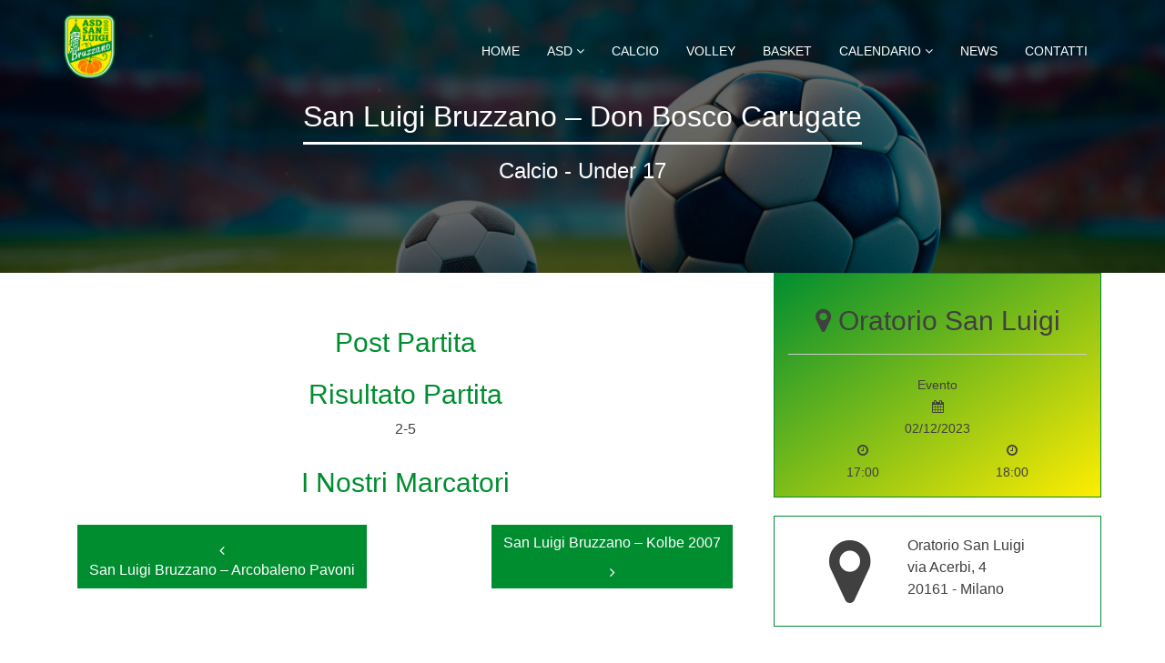

--- FILE ---
content_type: text/html; charset=UTF-8
request_url: https://www.sanluigibruzzano.it/Eventi-Calcio/san-luigi-bruzzano-don-bosco-carugate/
body_size: 41810
content:
<!doctype html>
<html lang="it-IT">
<head>
	<meta charset="UTF-8">
	<meta name="viewport" content="width=device-width, initial-scale=1">
	<link rel="profile" href="https://gmpg.org/xfn/11">
	<meta http-equiv="X-UA-Compatible" content="IE=edge,chrome=1" />
			<meta name="robots" content="all,index, follow" />
	
	<link rel="apple-touch-icon-precomposed" sizes="57x57" href="https://www.sanluigibruzzano.it/wp-content/themes/asd_san_luigi_bruzzano/inc/favicon/apple-touch-icon-57x57.png" />
	<link rel="apple-touch-icon-precomposed" sizes="114x114" href="https://www.sanluigibruzzano.it/wp-content/themes/asd_san_luigi_bruzzano/inc/favicon/apple-touch-icon-114x114.png" />
	<link rel="apple-touch-icon-precomposed" sizes="72x72" href="https://www.sanluigibruzzano.it/wp-content/themes/asd_san_luigi_bruzzano/inc/favicon/apple-touch-icon-72x72.png" />
	<link rel="apple-touch-icon-precomposed" sizes="144x144" href="https://www.sanluigibruzzano.it/wp-content/themes/asd_san_luigi_bruzzano/inc/favicon/apple-touch-icon-144x144.png" />
	<link rel="apple-touch-icon-precomposed" sizes="60x60" href="https://www.sanluigibruzzano.it/wp-content/themes/asd_san_luigi_bruzzano/inc/favicon/apple-touch-icon-60x60.png" />
	<link rel="apple-touch-icon-precomposed" sizes="120x120" href="https://www.sanluigibruzzano.it/wp-content/themes/asd_san_luigi_bruzzano/inc/favicon/apple-touch-icon-120x120.png" />
	<link rel="apple-touch-icon-precomposed" sizes="76x76" href="https://www.sanluigibruzzano.it/wp-content/themes/asd_san_luigi_bruzzano/inc/favicon/apple-touch-icon-76x76.png" />
	<link rel="apple-touch-icon-precomposed" sizes="152x152" href="https://www.sanluigibruzzano.it/wp-content/themes/asd_san_luigi_bruzzano/inc/favicon/apple-touch-icon-152x152.png" />
	<link rel="icon" type="image/png" href="https://www.sanluigibruzzano.it/wp-content/themes/asd_san_luigi_bruzzano/inc/favicon/favicon-196x196.png" sizes="196x196" />
	<link rel="icon" type="image/png" href="https://www.sanluigibruzzano.it/wp-content/themes/asd_san_luigi_bruzzano/inc/favicon/favicon-96x96.png" sizes="96x96" />
	<link rel="icon" type="image/png" href="https://www.sanluigibruzzano.it/wp-content/themes/asd_san_luigi_bruzzano/inc/favicon/favicon-32x32.png" sizes="32x32" />
	<link rel="icon" type="image/png" href="https://www.sanluigibruzzano.it/wp-content/themes/asd_san_luigi_bruzzano/inc/favicon/favicon-16x16.png" sizes="16x16" />
	<link rel="icon" type="image/png" href="https://www.sanluigibruzzano.it/wp-content/themes/asd_san_luigi_bruzzano/inc/favicon/favicon-128.png" sizes="128x128" />
	<meta name="application-name" content="&nbsp;"/>
	<meta name="msapplication-TileColor" content="#FFFFFF" />
	<meta name="msapplication-TileImage" content="https://www.sanluigibruzzano.it/wp-content/themes/asd_san_luigi_bruzzano/inc/favicon/mstile-144x144.png" />
	<meta name="msapplication-square70x70logo" content="https://www.sanluigibruzzano.it/wp-content/themes/asd_san_luigi_bruzzano/inc/favicon/mstile-70x70.png" />
	<meta name="msapplication-square150x150logo" content="https://www.sanluigibruzzano.it/wp-content/themes/asd_san_luigi_bruzzano/inc/favicon/mstile-150x150.png" />
	<meta name="msapplication-wide310x150logo" content="https://www.sanluigibruzzano.it/wp-content/themes/asd_san_luigi_bruzzano/inc/favicon/mstile-310x150.png" />
	<meta name="msapplication-square310x310logo" content="https://www.sanluigibruzzano.it/wp-content/themes/asd_san_luigi_bruzzano/inc/favicon/mstile-310x310.png" />
<!--social tag-->
	<meta property="og:type" content="website" />
	<meta property="og:site_name" content="ASD San Luigi Bruzzano" />
	<meta property="og:title" content="San Luigi Bruzzano &#8211; Don Bosco Carugate" />
	<meta property="og:description" content=""/>
	<meta property="og:url" content="https://www.sanluigibruzzano.it/Eventi-Calcio/san-luigi-bruzzano-don-bosco-carugate/" />
	<meta property="og:image:alt" content="San Luigi Bruzzano &#8211; Don Bosco Carugate" />
	<meta property="og:image" content="https://www.sanluigibruzzano.it/wp-content/uploads/2023/12/img_evidenza_calcio.jpg"/>
	<meta property="og:site_name" content="San Luigi Bruzzano &#8211; Don Bosco Carugate" />

	<meta name="twitter:card" content="card_type">
	<meta name="twitter:site" content="https://www.sanluigibruzzano.it/Eventi-Calcio/san-luigi-bruzzano-don-bosco-carugate/">
	<meta name="twitter:title" content="San Luigi Bruzzano &#8211; Don Bosco Carugate"/>
	<meta name="twitter:description" content=""/>
	<meta name="twitter:creator" content="@cesco82it">
	<meta name="twitter:image:src" content="https://www.sanluigibruzzano.it/wp-content/uploads/2023/12/img_evidenza_calcio.jpg"/>

	<meta itemprop="name" content="ASD San Luigi Bruzzano">
	<meta itemprop="description" content=""/>
	<meta itemprop="image" content="https://www.sanluigibruzzano.it/wp-content/uploads/2023/12/img_evidenza_calcio.jpg"/>

	 <style type="text/css">
		#hero{
								background-image: url(https://www.sanluigibruzzano.it/wp-content/uploads/2024/06/hero_san_luigi_bruzzano_asd_homepage.jpg);@media (max-width:661px){background-image: url(https://www.sanluigibruzzano.it/wp-content/uploads/2023/12/hero_img_san_luigi_bruzzano_mobile-scaled.jpg);}		}
		#cta{
				background-image: url(https://www.sanluigibruzzano.it/wp-content/uploads/2023/12/cta_img_san_luigi_bruzzano.jpg);		}
	</style>
	<title>San Luigi Bruzzano &#8211; Don Bosco Carugate &#8211; ASD San Luigi Bruzzano</title>
<meta name='robots' content='max-image-preview:large' />
<link rel='dns-prefetch' href='//fonts.googleapis.com' />
<link rel="alternate" type="application/rss+xml" title="ASD San Luigi Bruzzano &raquo; Feed" href="https://www.sanluigibruzzano.it/feed/" />
<link rel="alternate" type="application/rss+xml" title="ASD San Luigi Bruzzano &raquo; Feed dei commenti" href="https://www.sanluigibruzzano.it/comments/feed/" />
<link rel="alternate" title="oEmbed (JSON)" type="application/json+oembed" href="https://www.sanluigibruzzano.it/wp-json/oembed/1.0/embed?url=https%3A%2F%2Fwww.sanluigibruzzano.it%2FEventi-Calcio%2Fsan-luigi-bruzzano-don-bosco-carugate%2F" />
<link rel="alternate" title="oEmbed (XML)" type="text/xml+oembed" href="https://www.sanluigibruzzano.it/wp-json/oembed/1.0/embed?url=https%3A%2F%2Fwww.sanluigibruzzano.it%2FEventi-Calcio%2Fsan-luigi-bruzzano-don-bosco-carugate%2F&#038;format=xml" />
<style id='wp-img-auto-sizes-contain-inline-css'>
img:is([sizes=auto i],[sizes^="auto," i]){contain-intrinsic-size:3000px 1500px}
/*# sourceURL=wp-img-auto-sizes-contain-inline-css */
</style>
<style id='wp-block-library-inline-css'>
:root{--wp-block-synced-color:#7a00df;--wp-block-synced-color--rgb:122,0,223;--wp-bound-block-color:var(--wp-block-synced-color);--wp-editor-canvas-background:#ddd;--wp-admin-theme-color:#007cba;--wp-admin-theme-color--rgb:0,124,186;--wp-admin-theme-color-darker-10:#006ba1;--wp-admin-theme-color-darker-10--rgb:0,107,160.5;--wp-admin-theme-color-darker-20:#005a87;--wp-admin-theme-color-darker-20--rgb:0,90,135;--wp-admin-border-width-focus:2px}@media (min-resolution:192dpi){:root{--wp-admin-border-width-focus:1.5px}}.wp-element-button{cursor:pointer}:root .has-very-light-gray-background-color{background-color:#eee}:root .has-very-dark-gray-background-color{background-color:#313131}:root .has-very-light-gray-color{color:#eee}:root .has-very-dark-gray-color{color:#313131}:root .has-vivid-green-cyan-to-vivid-cyan-blue-gradient-background{background:linear-gradient(135deg,#00d084,#0693e3)}:root .has-purple-crush-gradient-background{background:linear-gradient(135deg,#34e2e4,#4721fb 50%,#ab1dfe)}:root .has-hazy-dawn-gradient-background{background:linear-gradient(135deg,#faaca8,#dad0ec)}:root .has-subdued-olive-gradient-background{background:linear-gradient(135deg,#fafae1,#67a671)}:root .has-atomic-cream-gradient-background{background:linear-gradient(135deg,#fdd79a,#004a59)}:root .has-nightshade-gradient-background{background:linear-gradient(135deg,#330968,#31cdcf)}:root .has-midnight-gradient-background{background:linear-gradient(135deg,#020381,#2874fc)}:root{--wp--preset--font-size--normal:16px;--wp--preset--font-size--huge:42px}.has-regular-font-size{font-size:1em}.has-larger-font-size{font-size:2.625em}.has-normal-font-size{font-size:var(--wp--preset--font-size--normal)}.has-huge-font-size{font-size:var(--wp--preset--font-size--huge)}.has-text-align-center{text-align:center}.has-text-align-left{text-align:left}.has-text-align-right{text-align:right}.has-fit-text{white-space:nowrap!important}#end-resizable-editor-section{display:none}.aligncenter{clear:both}.items-justified-left{justify-content:flex-start}.items-justified-center{justify-content:center}.items-justified-right{justify-content:flex-end}.items-justified-space-between{justify-content:space-between}.screen-reader-text{border:0;clip-path:inset(50%);height:1px;margin:-1px;overflow:hidden;padding:0;position:absolute;width:1px;word-wrap:normal!important}.screen-reader-text:focus{background-color:#ddd;clip-path:none;color:#444;display:block;font-size:1em;height:auto;left:5px;line-height:normal;padding:15px 23px 14px;text-decoration:none;top:5px;width:auto;z-index:100000}html :where(.has-border-color){border-style:solid}html :where([style*=border-top-color]){border-top-style:solid}html :where([style*=border-right-color]){border-right-style:solid}html :where([style*=border-bottom-color]){border-bottom-style:solid}html :where([style*=border-left-color]){border-left-style:solid}html :where([style*=border-width]){border-style:solid}html :where([style*=border-top-width]){border-top-style:solid}html :where([style*=border-right-width]){border-right-style:solid}html :where([style*=border-bottom-width]){border-bottom-style:solid}html :where([style*=border-left-width]){border-left-style:solid}html :where(img[class*=wp-image-]){height:auto;max-width:100%}:where(figure){margin:0 0 1em}html :where(.is-position-sticky){--wp-admin--admin-bar--position-offset:var(--wp-admin--admin-bar--height,0px)}@media screen and (max-width:600px){html :where(.is-position-sticky){--wp-admin--admin-bar--position-offset:0px}}

/*# sourceURL=wp-block-library-inline-css */
</style><style id='global-styles-inline-css'>
:root{--wp--preset--aspect-ratio--square: 1;--wp--preset--aspect-ratio--4-3: 4/3;--wp--preset--aspect-ratio--3-4: 3/4;--wp--preset--aspect-ratio--3-2: 3/2;--wp--preset--aspect-ratio--2-3: 2/3;--wp--preset--aspect-ratio--16-9: 16/9;--wp--preset--aspect-ratio--9-16: 9/16;--wp--preset--color--black: #000000;--wp--preset--color--cyan-bluish-gray: #abb8c3;--wp--preset--color--white: #ffffff;--wp--preset--color--pale-pink: #f78da7;--wp--preset--color--vivid-red: #cf2e2e;--wp--preset--color--luminous-vivid-orange: #ff6900;--wp--preset--color--luminous-vivid-amber: #fcb900;--wp--preset--color--light-green-cyan: #7bdcb5;--wp--preset--color--vivid-green-cyan: #00d084;--wp--preset--color--pale-cyan-blue: #8ed1fc;--wp--preset--color--vivid-cyan-blue: #0693e3;--wp--preset--color--vivid-purple: #9b51e0;--wp--preset--gradient--vivid-cyan-blue-to-vivid-purple: linear-gradient(135deg,rgb(6,147,227) 0%,rgb(155,81,224) 100%);--wp--preset--gradient--light-green-cyan-to-vivid-green-cyan: linear-gradient(135deg,rgb(122,220,180) 0%,rgb(0,208,130) 100%);--wp--preset--gradient--luminous-vivid-amber-to-luminous-vivid-orange: linear-gradient(135deg,rgb(252,185,0) 0%,rgb(255,105,0) 100%);--wp--preset--gradient--luminous-vivid-orange-to-vivid-red: linear-gradient(135deg,rgb(255,105,0) 0%,rgb(207,46,46) 100%);--wp--preset--gradient--very-light-gray-to-cyan-bluish-gray: linear-gradient(135deg,rgb(238,238,238) 0%,rgb(169,184,195) 100%);--wp--preset--gradient--cool-to-warm-spectrum: linear-gradient(135deg,rgb(74,234,220) 0%,rgb(151,120,209) 20%,rgb(207,42,186) 40%,rgb(238,44,130) 60%,rgb(251,105,98) 80%,rgb(254,248,76) 100%);--wp--preset--gradient--blush-light-purple: linear-gradient(135deg,rgb(255,206,236) 0%,rgb(152,150,240) 100%);--wp--preset--gradient--blush-bordeaux: linear-gradient(135deg,rgb(254,205,165) 0%,rgb(254,45,45) 50%,rgb(107,0,62) 100%);--wp--preset--gradient--luminous-dusk: linear-gradient(135deg,rgb(255,203,112) 0%,rgb(199,81,192) 50%,rgb(65,88,208) 100%);--wp--preset--gradient--pale-ocean: linear-gradient(135deg,rgb(255,245,203) 0%,rgb(182,227,212) 50%,rgb(51,167,181) 100%);--wp--preset--gradient--electric-grass: linear-gradient(135deg,rgb(202,248,128) 0%,rgb(113,206,126) 100%);--wp--preset--gradient--midnight: linear-gradient(135deg,rgb(2,3,129) 0%,rgb(40,116,252) 100%);--wp--preset--font-size--small: 13px;--wp--preset--font-size--medium: 20px;--wp--preset--font-size--large: 36px;--wp--preset--font-size--x-large: 42px;--wp--preset--spacing--20: 0.44rem;--wp--preset--spacing--30: 0.67rem;--wp--preset--spacing--40: 1rem;--wp--preset--spacing--50: 1.5rem;--wp--preset--spacing--60: 2.25rem;--wp--preset--spacing--70: 3.38rem;--wp--preset--spacing--80: 5.06rem;--wp--preset--shadow--natural: 6px 6px 9px rgba(0, 0, 0, 0.2);--wp--preset--shadow--deep: 12px 12px 50px rgba(0, 0, 0, 0.4);--wp--preset--shadow--sharp: 6px 6px 0px rgba(0, 0, 0, 0.2);--wp--preset--shadow--outlined: 6px 6px 0px -3px rgb(255, 255, 255), 6px 6px rgb(0, 0, 0);--wp--preset--shadow--crisp: 6px 6px 0px rgb(0, 0, 0);}:where(.is-layout-flex){gap: 0.5em;}:where(.is-layout-grid){gap: 0.5em;}body .is-layout-flex{display: flex;}.is-layout-flex{flex-wrap: wrap;align-items: center;}.is-layout-flex > :is(*, div){margin: 0;}body .is-layout-grid{display: grid;}.is-layout-grid > :is(*, div){margin: 0;}:where(.wp-block-columns.is-layout-flex){gap: 2em;}:where(.wp-block-columns.is-layout-grid){gap: 2em;}:where(.wp-block-post-template.is-layout-flex){gap: 1.25em;}:where(.wp-block-post-template.is-layout-grid){gap: 1.25em;}.has-black-color{color: var(--wp--preset--color--black) !important;}.has-cyan-bluish-gray-color{color: var(--wp--preset--color--cyan-bluish-gray) !important;}.has-white-color{color: var(--wp--preset--color--white) !important;}.has-pale-pink-color{color: var(--wp--preset--color--pale-pink) !important;}.has-vivid-red-color{color: var(--wp--preset--color--vivid-red) !important;}.has-luminous-vivid-orange-color{color: var(--wp--preset--color--luminous-vivid-orange) !important;}.has-luminous-vivid-amber-color{color: var(--wp--preset--color--luminous-vivid-amber) !important;}.has-light-green-cyan-color{color: var(--wp--preset--color--light-green-cyan) !important;}.has-vivid-green-cyan-color{color: var(--wp--preset--color--vivid-green-cyan) !important;}.has-pale-cyan-blue-color{color: var(--wp--preset--color--pale-cyan-blue) !important;}.has-vivid-cyan-blue-color{color: var(--wp--preset--color--vivid-cyan-blue) !important;}.has-vivid-purple-color{color: var(--wp--preset--color--vivid-purple) !important;}.has-black-background-color{background-color: var(--wp--preset--color--black) !important;}.has-cyan-bluish-gray-background-color{background-color: var(--wp--preset--color--cyan-bluish-gray) !important;}.has-white-background-color{background-color: var(--wp--preset--color--white) !important;}.has-pale-pink-background-color{background-color: var(--wp--preset--color--pale-pink) !important;}.has-vivid-red-background-color{background-color: var(--wp--preset--color--vivid-red) !important;}.has-luminous-vivid-orange-background-color{background-color: var(--wp--preset--color--luminous-vivid-orange) !important;}.has-luminous-vivid-amber-background-color{background-color: var(--wp--preset--color--luminous-vivid-amber) !important;}.has-light-green-cyan-background-color{background-color: var(--wp--preset--color--light-green-cyan) !important;}.has-vivid-green-cyan-background-color{background-color: var(--wp--preset--color--vivid-green-cyan) !important;}.has-pale-cyan-blue-background-color{background-color: var(--wp--preset--color--pale-cyan-blue) !important;}.has-vivid-cyan-blue-background-color{background-color: var(--wp--preset--color--vivid-cyan-blue) !important;}.has-vivid-purple-background-color{background-color: var(--wp--preset--color--vivid-purple) !important;}.has-black-border-color{border-color: var(--wp--preset--color--black) !important;}.has-cyan-bluish-gray-border-color{border-color: var(--wp--preset--color--cyan-bluish-gray) !important;}.has-white-border-color{border-color: var(--wp--preset--color--white) !important;}.has-pale-pink-border-color{border-color: var(--wp--preset--color--pale-pink) !important;}.has-vivid-red-border-color{border-color: var(--wp--preset--color--vivid-red) !important;}.has-luminous-vivid-orange-border-color{border-color: var(--wp--preset--color--luminous-vivid-orange) !important;}.has-luminous-vivid-amber-border-color{border-color: var(--wp--preset--color--luminous-vivid-amber) !important;}.has-light-green-cyan-border-color{border-color: var(--wp--preset--color--light-green-cyan) !important;}.has-vivid-green-cyan-border-color{border-color: var(--wp--preset--color--vivid-green-cyan) !important;}.has-pale-cyan-blue-border-color{border-color: var(--wp--preset--color--pale-cyan-blue) !important;}.has-vivid-cyan-blue-border-color{border-color: var(--wp--preset--color--vivid-cyan-blue) !important;}.has-vivid-purple-border-color{border-color: var(--wp--preset--color--vivid-purple) !important;}.has-vivid-cyan-blue-to-vivid-purple-gradient-background{background: var(--wp--preset--gradient--vivid-cyan-blue-to-vivid-purple) !important;}.has-light-green-cyan-to-vivid-green-cyan-gradient-background{background: var(--wp--preset--gradient--light-green-cyan-to-vivid-green-cyan) !important;}.has-luminous-vivid-amber-to-luminous-vivid-orange-gradient-background{background: var(--wp--preset--gradient--luminous-vivid-amber-to-luminous-vivid-orange) !important;}.has-luminous-vivid-orange-to-vivid-red-gradient-background{background: var(--wp--preset--gradient--luminous-vivid-orange-to-vivid-red) !important;}.has-very-light-gray-to-cyan-bluish-gray-gradient-background{background: var(--wp--preset--gradient--very-light-gray-to-cyan-bluish-gray) !important;}.has-cool-to-warm-spectrum-gradient-background{background: var(--wp--preset--gradient--cool-to-warm-spectrum) !important;}.has-blush-light-purple-gradient-background{background: var(--wp--preset--gradient--blush-light-purple) !important;}.has-blush-bordeaux-gradient-background{background: var(--wp--preset--gradient--blush-bordeaux) !important;}.has-luminous-dusk-gradient-background{background: var(--wp--preset--gradient--luminous-dusk) !important;}.has-pale-ocean-gradient-background{background: var(--wp--preset--gradient--pale-ocean) !important;}.has-electric-grass-gradient-background{background: var(--wp--preset--gradient--electric-grass) !important;}.has-midnight-gradient-background{background: var(--wp--preset--gradient--midnight) !important;}.has-small-font-size{font-size: var(--wp--preset--font-size--small) !important;}.has-medium-font-size{font-size: var(--wp--preset--font-size--medium) !important;}.has-large-font-size{font-size: var(--wp--preset--font-size--large) !important;}.has-x-large-font-size{font-size: var(--wp--preset--font-size--x-large) !important;}
/*# sourceURL=global-styles-inline-css */
</style>

<style id='classic-theme-styles-inline-css'>
/*! This file is auto-generated */
.wp-block-button__link{color:#fff;background-color:#32373c;border-radius:9999px;box-shadow:none;text-decoration:none;padding:calc(.667em + 2px) calc(1.333em + 2px);font-size:1.125em}.wp-block-file__button{background:#32373c;color:#fff;text-decoration:none}
/*# sourceURL=/wp-includes/css/classic-themes.min.css */
</style>
<link rel='stylesheet' id='asd_san_luigi_bruzzano-style-css' href='https://www.sanluigibruzzano.it/wp-content/themes/asd_san_luigi_bruzzano/style.css' media='all' />
<link rel='stylesheet' id='slb-montserrat-css' href='//fonts.googleapis.com/css?family=Montserrat%3A200%2C500&#038;ver=6.9' media='all' />
<link rel='stylesheet' id='fotorama_css-css' href='https://www.sanluigibruzzano.it/wp-content/themes/asd_san_luigi_bruzzano/inc/css/fotorama.min.css' media='all' />
<link rel='stylesheet' id='redux-extendify-styles-css' href='https://www.sanluigibruzzano.it/wp-content/themes/asd_san_luigi_bruzzano/framework/ReduxCore/assets/css/extendify-utilities.css' media='all' />
<script src="https://www.sanluigibruzzano.it/wp-includes/js/jquery/jquery.min.js" id="jquery-core-js"></script>
<script src="https://www.sanluigibruzzano.it/wp-includes/js/jquery/jquery-migrate.min.js" id="jquery-migrate-js"></script>
<script src="https://www.sanluigibruzzano.it/wp-content/themes/asd_san_luigi_bruzzano/inc/js/bootstrap.min.js" id="slb-bootstrap-js"></script>
<script src="https://www.sanluigibruzzano.it/wp-content/themes/asd_san_luigi_bruzzano/inc/js/hunt.min.js" id="slb-hunt-js"></script>
<script src="https://www.sanluigibruzzano.it/wp-content/themes/asd_san_luigi_bruzzano/inc/js/hunt_custom.min.js" id="slb-hunt-custom-js"></script>
<script src="https://www.sanluigibruzzano.it/wp-content/themes/asd_san_luigi_bruzzano/inc/js/imgLiquid-min.js" id="slb-imgliquid-js"></script>
<script src="https://www.sanluigibruzzano.it/wp-content/themes/asd_san_luigi_bruzzano/inc/js/plugin.min.js" id="plugin-js-js"></script>
<script src="https://www.sanluigibruzzano.it/wp-content/themes/asd_san_luigi_bruzzano/inc/js/jquery.cookie.min.js" id="cookie-js-js"></script>
<script src="https://www.sanluigibruzzano.it/wp-content/themes/asd_san_luigi_bruzzano/inc/js/prenotacookie.js" id="prenotacookie-js"></script>
<script src="https://www.sanluigibruzzano.it/wp-content/themes/asd_san_luigi_bruzzano/inc/js/main.js" id="slb-main-js"></script>
<link rel="https://api.w.org/" href="https://www.sanluigibruzzano.it/wp-json/" /><link rel="EditURI" type="application/rsd+xml" title="RSD" href="https://www.sanluigibruzzano.it/xmlrpc.php?rsd" />
<meta name="generator" content="WordPress 6.9" />
<link rel="canonical" href="https://www.sanluigibruzzano.it/Eventi-Calcio/san-luigi-bruzzano-don-bosco-carugate/" />
<link rel='shortlink' href='https://www.sanluigibruzzano.it/?p=151' />
<meta name="generator" content="Redux 4.4.9" /><link rel="stylesheet" href="https://unpkg.com/leaflet@1.6.0/dist/leaflet.css" integrity="sha512-xwE/Az9zrjBIphAcBb3F6JVqxf46+CDLwfLMHloNu6KEQCAWi6HcDUbeOfBIptF7tcCzusKFjFw2yuvEpDL9wQ==" crossorigin=""/>
    <script src="https://unpkg.com/leaflet@1.6.0/dist/leaflet.js" integrity="sha512-gZwIG9x3wUXg2hdXF6+rVkLF/0Vi9U8D2Ntg4Ga5I5BZpVkVxlJWbSQtXPSiUTtC0TjtGOmxa1AJPuV0CPthew==" crossorigin=""></script>
</head>
<script>
	(function() {
if (navigator.userAgent.match(/IEMobile\/10\.0/)) {
	var msViewportStyle = document.createElement("style");
	msViewportStyle.appendChild(
		document.createTextNode("@-ms-viewport{width:auto!important}")
	);
	document.getElementsByTagName("head")[0].appendChild(msViewportStyle);
}
})();</script>
</head>

<body class="wp-singular eventicalcio-template-default single single-eventicalcio postid-151 wp-theme-asd_san_luigi_bruzzano" itemscope="itemscope" itemtype="https://schema.org/WebPage">

<!-- Loading -->
<div class="preloader">
  <div class="shadow"></div>
  <div class="gravity">
    <div class="ball"></div>
  </div>
</div>

<div id="page" class="site">
<a class="skip-link screen-reader-text" href="#content">Skip to content</a>

<header id="masthead" class="site-header" itemscope="itemscope" itemtype="https://schema.org/WPHeader" role="banner">
<nav id="site-navigation" class="main-navigation" role="navigation">
	<div class="navbar" id="slide-nav">
			<div class="container">
				<div class="navbar-header">
				<a class="navbar-toggle">
						<span class="sr-only">Toggle navigation</span>
						<span class="icon-bar"></span>
						<span class="icon-bar"></span>
						<span class="icon-bar"></span>
					</a>
				<a class="navbar-brand" href="https://www.sanluigibruzzano.it/" rel="home">							<img src="https://www.sanluigibruzzano.it/wp-content/uploads/2023/12/Logo_san_luigi_bruzzano_.png" class="img_logo" alt="ASD San Luigi Bruzzano" />
							<img src="https://www.sanluigibruzzano.it/wp-content/uploads/2023/12/Logo_san_luigi_bruzzano_.png" class="img_logo_black" alt="ASD San Luigi Bruzzano" />
													</a>
					</div>
				<div id="slidemenu">

										<ul id="menu-primary" class="nav navbar-nav navbar-right"><li id="menu-item-72" class="menu-item menu-item-type-post_type menu-item-object-page menu-item-home"><a href="https://www.sanluigibruzzano.it/">Home</a></li>
<li id="menu-item-73" class="dropdown menu-item menu-item-type-post_type menu-item-object-page menu-item-has-children"><a href="https://www.sanluigibruzzano.it/associazione-sportiva-dilettantistica/">ASD&nbsp;<i class="fa fa-angle-down"></i></a>
<ul class="dropdown-menu">
	<li id="menu-item-74" class="menu-item menu-item-type-post_type menu-item-object-page"><a href="https://www.sanluigibruzzano.it/associazione-sportiva-dilettantistica/organigramma/">Organigramma</a></li>
	<li id="menu-item-75" class="menu-item menu-item-type-post_type menu-item-object-page"><a href="https://www.sanluigibruzzano.it/associazione-sportiva-dilettantistica/progetto-educativo/">Progetto Educativo</a></li>
	<li id="menu-item-76" class="menu-item menu-item-type-post_type menu-item-object-page"><a href="https://www.sanluigibruzzano.it/associazione-sportiva-dilettantistica/regolamento-asd-san-luigi-bruzzano/">Regolamento</a></li>
	<li id="menu-item-77" class="menu-item menu-item-type-post_type menu-item-object-page"><a href="https://www.sanluigibruzzano.it/associazione-sportiva-dilettantistica/statuto/">Statuto</a></li>
	<li id="menu-item-574" class="menu-item menu-item-type-post_type menu-item-object-page"><a href="https://www.sanluigibruzzano.it/associazione-sportiva-dilettantistica/safeguarding/">Safeguarding</a></li>
</ul>
</li>
<li id="menu-item-81" class="menu-item menu-item-type-post_type menu-item-object-page"><a href="https://www.sanluigibruzzano.it/calcio/">Calcio</a></li>
<li id="menu-item-89" class="menu-item menu-item-type-post_type menu-item-object-page"><a href="https://www.sanluigibruzzano.it/volley/">Volley</a></li>
<li id="menu-item-79" class="menu-item menu-item-type-post_type menu-item-object-page"><a href="https://www.sanluigibruzzano.it/basket/">Basket</a></li>
<li id="menu-item-83" class="dropdown menu-item menu-item-type-post_type menu-item-object-page menu-item-has-children"><a href="https://www.sanluigibruzzano.it/calendario/">Calendario&nbsp;<i class="fa fa-angle-down"></i></a>
<ul class="dropdown-menu">
	<li id="menu-item-85" class="menu-item menu-item-type-post_type menu-item-object-page"><a href="https://www.sanluigibruzzano.it/calendario/calendario-calcio/">Calendario Calcio</a></li>
	<li id="menu-item-86" class="menu-item menu-item-type-post_type menu-item-object-page"><a href="https://www.sanluigibruzzano.it/calendario/calendario-volley/">Calendario Volley</a></li>
	<li id="menu-item-84" class="menu-item menu-item-type-post_type menu-item-object-page"><a href="https://www.sanluigibruzzano.it/calendario/calendario-basket/">Calendario Basket</a></li>
</ul>
</li>
<li id="menu-item-88" class="menu-item menu-item-type-post_type menu-item-object-page"><a href="https://www.sanluigibruzzano.it/news/">News</a></li>
<li id="menu-item-87" class="menu-item menu-item-type-post_type menu-item-object-page"><a href="https://www.sanluigibruzzano.it/contatti/">Contatti</a></li>
</ul>
					</div>
				</div>
			</div>
		</nav>
</header><!-- #masthead -->
<div id="content" class="site-content"> <section class="headPage">
  <div class="bgHead">
 	 <div class="imgPage imgLiquidFill">
 		 
			<div class="post-thumbnail">
				<img width="1456" height="816" src="https://www.sanluigibruzzano.it/wp-content/uploads/2023/12/img_evidenza_calcio.jpg" class="attachment-post-thumbnail size-post-thumbnail wp-post-image" alt="img_evidenza_calcio" decoding="async" fetchpriority="high" srcset="https://www.sanluigibruzzano.it/wp-content/uploads/2023/12/img_evidenza_calcio.jpg 1456w, https://www.sanluigibruzzano.it/wp-content/uploads/2023/12/img_evidenza_calcio-300x168.jpg 300w, https://www.sanluigibruzzano.it/wp-content/uploads/2023/12/img_evidenza_calcio-1024x574.jpg 1024w, https://www.sanluigibruzzano.it/wp-content/uploads/2023/12/img_evidenza_calcio-768x430.jpg 768w, https://www.sanluigibruzzano.it/wp-content/uploads/2023/12/img_evidenza_calcio-80x45.jpg 80w" sizes="(max-width: 1456px) 100vw, 1456px" />			</div><!-- .post-thumbnail -->

		 		 <div class="overlay">
 			 <div class="titlePage centered">
 				 <h1 class="entry-title" itemprop="headline">San Luigi Bruzzano &#8211; Don Bosco Carugate</h1>				  <h2>Calcio - Under 17</h2>
 			 </div>
 		 </div>
 	 </div>
  </div>
 </section>

  <div id="primary" class="content-area container">
 	 <div class="row">

      <main id="main" class="site-main col-xs-12 col-md-8" role="main" itemprop="mainContentOfPage" itemscope="itemscope" itemtype="https://schema.org/Blog">
				          <article id="post-151" class="post-151 eventicalcio type-eventicalcio status-publish has-post-thumbnail hentry categoriacalcio-under-17">
			
			<div class="Post Partita textcenter">
				<h2 class=" green">Post Partita</h2>
				<p></p>
			</div><div class="Risultato textcenter">
				<h2 class=" green">Risultato Partita</h2>
				<p>2-5</p>
			</div>
			
			<div class="descEvento margintop30">
				<p></p>
			</div>
			<div class="marcatori textcenter">
				<h2 class=" green">I Nostri Marcatori</h2>
				<p></p>
			</div>
			<div class="eventMap marginbottom30">
				<div id="map-canvas"></div>
			</div>
			<script type="text/javascript">
				var locations = [

								['Oratorio San Luigi', '', '', 'via Acerbi, 4 20161 Milano',' 20161 Milano', '','eventi'],

						];
					var map;
					var infowindow = new google.maps.InfoWindow();


					function initialize() {
						var myOptions = {
							center: new google.maps.LatLng(45.527547, 9.173869),
							zoom: 17,
							scrollwheel: false,
							mapTypeId: google.maps.MapTypeId.ROADMAP

						};
						map = new google.maps.Map(document.getElementById("map-canvas"), myOptions);
						setMarkers(map,locations);
					} // Fine initialize

					function setMarkers(map,locations){
						for (i = 0; i < locations.length; i++) {

						(function(){ // Funzione senza nome per lo scope delle variabili
							var loan  = locations[i][0];
							var lat   = locations[i][1];
							var long  = locations[i][2];
							var address = locations[i][3];
							var tel   = locations[i][4];
						var tipo  = locations[i][5];
						var geocoder = new google.maps.Geocoder();

							geocoder.geocode({'address': address}, function(results, status) {
								if (status === google.maps.GeocoderStatus.OK) {

									var marker = new google.maps.Marker({
										map: map, title: loan , position: results[0].geometry.location, icon: cdurl+'/inc/img/marker_eventi.svg'
									});
									map.setCenter(results[0].geometry.location);
									var content = loan +  '<br>' + address + '<br>'//<i class="fa fa-phone"></i> ' + tel//+ '<br><a href="https://' + url + '">link</a>';
									google.maps.event.addListener(marker,'click', (function(marker,content,infowindow){
										return function() {
											infowindow.setContent(content);
											infowindow.open(map,marker);
										};
									})(marker,content,infowindow));

								} else {
									console.log('Geocode was not successful for the following reason: ' + status);
								}
							});
						})(); // Fine funzione senza nome

						} // Fine ciclo For
					} // Fine funzione SetMarkers

								initialize();

														jQuery(function () {
									var EventDay = new Date(2023,12-1,02);
									jQuery('#EventCountdown').countdown({until: EventDay}).html('<div class="over">Evento già passato</div>');
								});
											</script>
					<nav class="navigation post-navigation col-xs-12" role="navigation">
			<h2 class="screen-reader-text">Post navigation</h2>
			<div class="nav-links">
				<div class="nav-previous prev"><a href="https://www.sanluigibruzzano.it/Eventi-Calcio/san-luigi-bruzzano-arcobaleno-pavoni/" rel="prev"><i class="fa fa-angle-left fa-navigation onleft"></i>  San Luigi Bruzzano &#8211; Arcobaleno Pavoni</a></div><div class="nav-next next"><a href="https://www.sanluigibruzzano.it/Eventi-Calcio/san-luigi-bruzzano-kolbe-2007/" rel="next">San Luigi Bruzzano &#8211; Kolbe 2007 <i class="fa fa-angle-right fa-navigation onright"></i></a></div>			</div><!-- .nav-links -->
		</nav><!-- .navigation -->
							</article>
		</main><!-- #main -->
		<div id="secondary" class="rightevent col-xs-12 col-md-4 col-lg-4">
			<div class="dateEvent col-md-12 text-center">
				<h2><i class="fa fa-map-marker"></i> Oratorio San Luigi</h2>
					<hr>
								<div class="col-md-12">Evento<br><i class="fa fa-calendar"></i><br>
				02/12/2023</div>
								<div class="col-xs-6 col-md-6"><i class="fa fa-clock-o"></i><br>
					17:00</div>
					<div class="col-md-6"><i class="fa fa-clock-o"></i><br>
					18:00</div>
						</div>
		<div style="clear:both"></div>
		<div id="EventCountdown"></div>
		<div class="organization">
			<div class="col-md-12 location">
				<div class="col-xs-4 col-md-4 text-right">
					<p><i class="fa fa-map-marker fa-5x"></i></p>
				</div>
				<div class="col-xs-8 col-md-8">
					<p>Oratorio San Luigi</p>
					<p>via Acerbi, 4</p>
					<p>20161 - Milano</p>
				</div>
			</div>
						<div class="col-md-12 text-center">
						</div>
		</div>
		<div style="clear:both"></div>
		<div class="sharesviews marginbottom30">
			<div class="col-md-4 minibox">
				<p><i class="fa fa-eye fa-2x"></i> <span>
								289
				</span></p>
			</div>
			<div class="col-md-4 minibox">
				<p><span><a href="#" class="post-like" data-post_id="151" title=""><i class="fa fa-heart-o red"></i>&nbsp;1</a></span></p>
			</div>
			<div class="col-md-4 minibox">
				<p><a href="#AddCalendar"><i class="fa fa-calendar fa-2x"></i></a></p>
			</div>
		</div>
		<div class="AddToCalendar centered">

			<div class="CalendarLink">
				<a href="#" class="btn-closeC">×</a>
				<div class="ListCalendar">
					<p>Aggiungi l&rsquo;evento a:</p>
					<a target="_blank" class="ListCalendarItem" href="https://www.sanluigibruzzano.it/wp-content/themes/asd_san_luigi_bruzzano/framework/ical.php?device=ios&amp;date=20231202&amp;startTime=1600&amp;endTime=1800&amp;subject=San Luigi Bruzzano &#8211; Don Bosco Carugate&amp;desc=Partita%20di%20calendario&amp;location=Oratorio San Luigi"><i class="fa fa-apple"></i> iOS / <i class="fa fa-android"></i> Android</a>
					<a target="_blank" class="ListCalendarItem" href="https://bay02.calendar.live.com/calendar/calendar.aspx?rru=addevent&dtstart=20231202T160000Z&dtend=20231202T180000Z&summary=San Luigi Bruzzano &#8211; Don Bosco Carugate&location=Oratorio San Luigi&description=Partita%20di%20calendario.&allday=false&uid="><i class="fa fa-windows"></i> Outlook online</a>
					<a href="https://www.google.com/calendar/render?action=TEMPLATE&text=San Luigi Bruzzano &#8211; Don Bosco Carugate&dates=20231202T160000Z/20231202T180000Z&details=Partita%20di%20calendario+Maggiori+dettagli+su+https://www.sanluigibruzzano.it/Eventi-Calcio/san-luigi-bruzzano-don-bosco-carugate/&location=Oratorio San Luigi, via Acerbi, 4 20161 Milano&sf=true&output=xml" class="ListCalendarItem" target="_blank"><i class="fa fa-google"></i> Google Calendar</a>

				</div>
			</div>
		</div>
		<div style="clear:both"></div>
		<div class="widget-events singleEvent">
			<h3>Prossimi Eventi</h3>
			Non ci sono partite in programma		</div>

	</div>
	</div>
</div>



<footer id="colophon" class="site-footer">
		<div class="toTop">
			 <a href="#top" class="backtop" title="Torna al Top"><i class="fa fa-angle-up fa-3x"></i></a>
		</div>
		<div class="row">
			 <div class="col-xs-12 margintop30">
				 <div class="col-xs-12 col-sm-3 col-sm-push-3">
					 <h3>QUICK MENU</h3>
					 <div class="menu-footer_menu-container"><ul id="footer_menu" class="menu"><li id="menu-item-91" class="menu-item menu-item-type-post_type menu-item-object-page menu-item-home menu-item-91"><a href="https://www.sanluigibruzzano.it/">Home</a></li>
<li id="menu-item-93" class="menu-item menu-item-type-post_type menu-item-object-page menu-item-93"><a href="https://www.sanluigibruzzano.it/associazione-sportiva-dilettantistica/">ASD</a></li>
<li id="menu-item-95" class="menu-item menu-item-type-post_type menu-item-object-page menu-item-95"><a href="https://www.sanluigibruzzano.it/calcio/">Calcio</a></li>
<li id="menu-item-99" class="menu-item menu-item-type-post_type menu-item-object-page menu-item-99"><a href="https://www.sanluigibruzzano.it/volley/">Volley</a></li>
<li id="menu-item-94" class="menu-item menu-item-type-post_type menu-item-object-page menu-item-94"><a href="https://www.sanluigibruzzano.it/basket/">Basket</a></li>
<li id="menu-item-96" class="menu-item menu-item-type-post_type menu-item-object-page menu-item-96"><a href="https://www.sanluigibruzzano.it/calendario/">Calendario</a></li>
<li id="menu-item-98" class="menu-item menu-item-type-post_type menu-item-object-page menu-item-98"><a href="https://www.sanluigibruzzano.it/news/">News</a></li>
<li id="menu-item-97" class="menu-item menu-item-type-post_type menu-item-object-page menu-item-97"><a href="https://www.sanluigibruzzano.it/contatti/">Contatti</a></li>
<li id="menu-item-92" class="menu-item menu-item-type-post_type menu-item-object-page menu-item-privacy-policy menu-item-92"><a rel="privacy-policy" href="https://www.sanluigibruzzano.it/privacy-policy/">Privacy Policy</a></li>
<li id="menu-item-100" class="menu-item menu-item-type-post_type menu-item-object-page menu-item-100"><a href="https://www.sanluigibruzzano.it/associazione-sportiva-dilettantistica/progetto-educativo/">Progetto Educativo</a></li>
<li id="menu-item-384" class="menu-item menu-item-type-post_type menu-item-object-page menu-item-384"><a href="https://www.sanluigibruzzano.it/associazione-sportiva-dilettantistica/organigramma/">Organigramma</a></li>
<li id="menu-item-385" class="menu-item menu-item-type-post_type menu-item-object-page menu-item-385"><a href="https://www.sanluigibruzzano.it/associazione-sportiva-dilettantistica/regolamento-asd-san-luigi-bruzzano/">Regolamento</a></li>
<li id="menu-item-386" class="menu-item menu-item-type-post_type menu-item-object-page menu-item-386"><a href="https://www.sanluigibruzzano.it/associazione-sportiva-dilettantistica/statuto/">Statuto</a></li>
<li id="menu-item-575" class="menu-item menu-item-type-post_type menu-item-object-page menu-item-575"><a href="https://www.sanluigibruzzano.it/associazione-sportiva-dilettantistica/safeguarding/">Safeguarding</a></li>
</ul></div>				 </div>
				 <div class="col-xs-12 col-sm-3 col-sm-pull-3 text-center">
					 <img src="https://www.sanluigibruzzano.it/wp-content/uploads/2023/12/Logo_san_luigi_bruzzano_.png" class="img_logo_footer" alt="ASD San Luigi Bruzzano" />

					 <p>&copy; Copyright 1990 - 2026</p>
					 <p><span class="final">ASD San Luigi Bruzzano</p>
				 </div>
				 <div class="col-xs-12 col-sm-6">
					 
	<aside id="block-2" class="widget widget_block col-xs-12 col-sm-3"><p>Cod. Fiscale 97695620159</p>
<p>Registro Nazionale Società Sportive<br>CONI n° 224625</p>
<p>Codice di Affiliazione<br>CSI 02001351</p></aside><aside id="nav_menu-2" class="widget widget_nav_menu col-xs-12 col-sm-3"><h4 class="widget-title">Partner</h4><div class="menu-partner-container"><ul id="menu-partner" class="menu"><li id="menu-item-101" class="menu-item menu-item-type-custom menu-item-object-custom menu-item-101"><a href="https://www.bvabruzzano.it/">Parrocchia B.V.Assunta</a></li>
<li id="menu-item-102" class="menu-item menu-item-type-custom menu-item-object-custom menu-item-102"><a href="https://bruzzano.com">Bruzzano</a></li>
<li id="menu-item-103" class="menu-item menu-item-type-custom menu-item-object-custom menu-item-103"><a href="https://www.csi.milano.it/">CSI</a></li>
</ul></div></aside><aside id="social_account_widget-3" class="widget social_account col-xs-12 col-sm-3"><h4 class="widget-title">Canali Social</h4><div class="social_link"><a href="https://www.facebook.com/ASDSanLuigiBruzzano"><i class="fa fa-facebook c82d-social"></i></a><a href="https://www.instagram.com/asd_san_luigi_bruzzano"><i class="fa fa-instagram c82d-social"></i></a><a href="https://t.me/ASDSanLuigiBruzzano"><i class="fa fa-telegram c82d-social"></i></a><a href="https://whatsapp.com/channel/0029VaHT3ZX7Noa9H6k32J1y"><i class="fa fa-whatsapp c82d-social"></i></a></div></aside>				 </div>
	</footer><!-- #colophon -->
</div><!-- #page -->

<script type="speculationrules">
{"prefetch":[{"source":"document","where":{"and":[{"href_matches":"/*"},{"not":{"href_matches":["/wp-*.php","/wp-admin/*","/wp-content/uploads/*","/wp-content/*","/wp-content/plugins/*","/wp-content/themes/asd_san_luigi_bruzzano/*","/*\\?(.+)"]}},{"not":{"selector_matches":"a[rel~=\"nofollow\"]"}},{"not":{"selector_matches":".no-prefetch, .no-prefetch a"}}]},"eagerness":"conservative"}]}
</script>
<script id="like_post-js-extra">
var ajax_var = {"url":"https://www.sanluigibruzzano.it/wp-admin/admin-ajax.php","nonce":"c097469bf8"};
//# sourceURL=like_post-js-extra
</script>
<script src="https://www.sanluigibruzzano.it/wp-content/themes/asd_san_luigi_bruzzano/inc/js/post-like.min.js" id="like_post-js"></script>
<script src="https://www.sanluigibruzzano.it/wp-content/themes/asd_san_luigi_bruzzano/js/navigation.js" id="asd_san_luigi_bruzzano-navigation-js"></script>
<script src="https://www.sanluigibruzzano.it/wp-content/themes/asd_san_luigi_bruzzano/inc/js/fotorama.js" id="fotorama_js-js"></script>
<script id="ajax-calendario-js-extra">
var calendario_ajax = {"ajax_url":"https://www.sanluigibruzzano.it/wp-admin/admin-ajax.php"};
//# sourceURL=ajax-calendario-js-extra
</script>
<script src="https://www.sanluigibruzzano.it/wp-content/themes/asd_san_luigi_bruzzano/inc/js/ajax-calendario.js" id="ajax-calendario-js"></script>
<script type="text/javascript">window.cdurl = "https://www.sanluigibruzzano.it/wp-content/themes/asd_san_luigi_bruzzano";

        </script>
</body>
</html>


--- FILE ---
content_type: application/javascript
request_url: https://www.sanluigibruzzano.it/wp-content/themes/asd_san_luigi_bruzzano/inc/js/ajax-calendario.js
body_size: 1339
content:
jQuery(document).ready(function ($) {
    $('.calendario').on('click', '.mese-precedente, .mese-successivo', function (e) {
        e.preventDefault();

        // Ottieni i parametri mese e anno dal link
        let url = new URL($(this).attr('href'), window.location.origin);
        let mese = url.searchParams.get('mese');
        let anno = url.searchParams.get('anno');

        console.log("Richiesta AJAX per mese:", mese, "anno:", anno); // Debug

        // Invia la richiesta AJAX
        $.ajax({
            url: calendario_ajax.ajax_url,
            type: 'POST',
            data: {
                action: 'genera_calendario',
                mese: mese,
                anno: anno
            },
            beforeSend: function () {
                console.log("Invio richiesta AJAX..."); // Debug
                $('.calendario').addClass('loading');
            },
            success: function (response) {
                console.log("Risposta AJAX:", response); // Debug
                if (response.success) {
                    $('.calendario').html(response.data);
                } else {
                    console.error('Errore nella risposta:', response.data);
                }
            },
            complete: function () {
                console.log("Richiesta completata."); // Debug
                $('.calendario').removeClass('loading');
            },
            error: function (xhr, status, error) {
                console.error("Errore AJAX:", error); // Debug
            }
        });
    });
});


--- FILE ---
content_type: application/javascript
request_url: https://www.sanluigibruzzano.it/wp-content/themes/asd_san_luigi_bruzzano/inc/js/prenotacookie.js
body_size: 489
content:
jQuery(document).ready(function($) {
    // Verifica la larghezza della finestra prima di eseguire il codice
    //if (window.innerWidth > 661) {
        if ($('#prenotadiv').length > 0) { 
            if ($.cookie('system_cookie') == null) {
                $("#prenotadiv").show();
            } else {
                $("#prenotadiv").hide();
            }
            $("#closeprenot").click(function() {
                $("#prenotadiv").slideUp(500);
                $.cookie("system_cookie", { expires: 365, path: '/', domain: +document.domain });
                setTimeout(function() {
                    window.location.href = window.location.href
                }, 4000);
            });
        }
    //}
});


--- FILE ---
content_type: application/javascript
request_url: https://www.sanluigibruzzano.it/wp-content/themes/asd_san_luigi_bruzzano/inc/js/post-like.min.js
body_size: 455
content:
jQuery(document).ready(function(){jQuery("body").on("click",".post-like",function(e){e.preventDefault(),heart=jQuery(this),post_id=heart.data("post_id"),heart.html("<i id='icon-like' class='icon-like'></i><i id='icon-gear' class='icon-gear'></i>"),jQuery.ajax({type:"post",url:ajax_var.url,data:"action=post-like&nonce="+ajax_var.nonce+"&post_like=&post_id="+post_id,success:function(e){if(-1!==e.indexOf("already")){var a=e.replace("already","");"0"===a&&(a="Like"),heart.prop("title","Like"),heart.removeClass("liked"),heart.html("<i class='fa fa-heart-o'></i>&nbsp;"+a)}else heart.prop("title","Unlike"),heart.addClass("liked"),heart.html("<i class='fa fa-heart'></i&nbsp;"+e)}})})});

--- FILE ---
content_type: application/javascript
request_url: https://www.sanluigibruzzano.it/wp-content/themes/asd_san_luigi_bruzzano/inc/js/hunt_custom.min.js
body_size: 542
content:
jQuery(document).ready(function(a){for(var b=document.querySelectorAll(".c82d_animation"),c=0;c<b.length;c++)b[c].style.visibility="hidden",b[c].style.WebkitAnimationName="none",b[c].style.animationName="none";hunt(document.getElementsByClassName("c82d_animation"),{in:function(){var b=this,c=a(this).attr("data-delay")?a(this).attr("data-delay"):0,d=a(this).attr("data-animation")?a(this).attr("data-animation"):"fadeIn",e=a(this).attr("data-duration")?a(this).attr("data-duration"):".5s";setTimeout(function(){b.classList.add("animated"),b.classList.add(e),b.classList.add(d),b.classList.add(c),b.style.visibility="visible",b.style.WebkitAnimationName=d,b.style.animationName=d,b.style.WebkitAnimationDuration=e,b.style.animationDuration=e},c)}})});

--- FILE ---
content_type: application/javascript
request_url: https://www.sanluigibruzzano.it/wp-content/themes/asd_san_luigi_bruzzano/inc/js/hunt.min.js
body_size: 1019
content:
!function(e,t){"use strict";"function"==typeof define&&define.amd?define(function(){return t()}):"object"==typeof exports?module.exports=t():e.hunt=t()}(this,function(){"use strict";var i=[],o=window.innerHeight,r=function(e,t){for(var n in this.element=e,this.visible=!1,t)t.hasOwnProperty(n)&&(this[n]=t[n])};r.prototype.offset=0,r.prototype.persist=!1,r.prototype.in=function(){},r.prototype.out=function(){};var s=function(){for(var e,t,n=i.length;n;)t=(e=i[--n]).element.getBoundingClientRect(),!e.visible&&t.top-e.offset<o&&t.top>=-(t.height+e.offset)&&(e.in.apply(e.element),e.visible=!0),e.visible&&(t.top-e.offset>=o||t.top<=-(t.height+e.offset))&&(e.out.apply(e.element),e.visible=!1,e.persist||i.splice(n,1));e=n=null},e=function(e){var t=null;return function(){t||(t=setTimeout(function(){e.apply(this,arguments),t=null},100))}};return window.addEventListener("resize",e(function(){o=window.innerHeight,s()})),window.addEventListener("scroll",e(s)),function(e,t){if(e instanceof Node==0&&"number"!=typeof e.length||"object"!=typeof t)throw new TypeError("Arguments must be an element or a list of them and an object");e instanceof Node==1&&(e=[e]);for(var n=0,o=e.length;n<o;n++)i.push(new r(e[n],t));s(),n=o=null}});

--- FILE ---
content_type: application/javascript
request_url: https://www.sanluigibruzzano.it/wp-content/themes/asd_san_luigi_bruzzano/inc/js/main.js
body_size: 662
content:
jQuery(document).ready(function(n){jQuery(".preloader").hide(),jQuery(function(){jQuery(window).scroll(function(){80<=window.pageYOffset?(jQuery("header#masthead").addClass("shrink"),jQuery(".scrollDown").fadeOut(),jQuery(".toTop").addClass("backtotop").delay(2e3)):(jQuery("header#masthead").removeClass("shrink"),jQuery(".toTop").removeClass("backtotop"),jQuery(".scrollDown").fadeIn())})}),jQuery(".toTop a").click(function(e){return e.preventDefault(),jQuery("body,html").animate({scrollTop:0},800),!1}),n("#slide-nav.navbar-inverse").after(n('<div class="inverse" id="navbar-height-col"></div>')),n("#slide-nav.navbar-default").after(n('<div id="navbar-height-col"></div>'));n("#slide-nav").on("click",".navbar-toggle",function(e){var a=n(this).hasClass("slide-active");n("#slidemenu").stop().animate({left:a?"-100%":"0px"}),n("#navbar-height-col").stop().animate({left:a?"-80%":"0px"}),n(".site-content").stop().animate({left:a?"0px":"80%"}),n(".navbar-header").stop().animate({left:a?"0px":"80%"}),n(this).toggleClass("slide-active",!a),n("#slidemenu").toggleClass("slide-active"),n("#page-content, .navbar, body, .navbar-header").toggleClass("slide-active")});n(window).on("resize",function(){767<n(window).width()&&n(".navbar-toggle").is(":hidden")&&n("#slidemenu, #page-content, body, .navbar, .navbar-header").removeClass("slide-active")}),jQuery(".imgLiquidFill").imgLiquid({fill:!0,horizontalAlign:"center",verticalAlign:"50%"}),661<n(window).width()&&n(window).scroll(function(e){var a;a=n(window).scrollTop()+1,n(".parallaxEffect").css("background-position","0"+-.15*a+"px")}),0<jQuery("#accordion").length&&n("a.accordion-toggle").on("click",function(e){e.preventDefault(),n(".indicator").addClass("fa-chevron-down"),n(this).parent("h4").find(".indicator").hasClass("fa-chevron-down")?n(this).parent("h4").find(".fa-chevron-down").removeClass("fa-chevron-down").removeClass("fa-chevron-up").addClass("fa-chevron-up"):n(this).parent("h4").find(".fa-chevron-up").removeClass("fa-chevron-up").removeClass("fa-chevron-down").addClass("fa-chevron-down")}),jQuery(function(){jQuery('a[href="#search"]').on("click",function(e){e.preventDefault(),jQuery("#search").addClass("open"),jQuery('#search > form > input[type="text"]').focus(),jQuery("#s").focus()}),jQuery("#search").on("click",function(e){e.target!=this&&"close"!=e.target.className&&27!=e.keyCode||jQuery("#search").hasClass("open")&&jQuery(this).removeClass("open")}),jQuery(".btn-search-close").on("click",function(e){e.target!=this&&"close"!=e.target.className&&27!=e.keyCode||jQuery("#search").hasClass("open")&&jQuery("#search").removeClass("open")}),jQuery('a[href="#contact"]').on("click",function(e){e.preventDefault(),jQuery("#ContactMe").addClass("open"),jQuery('#ContactMe > form > input[type="text"]').focus()}),jQuery("#ContactMe").on("click",function(e){e.target!=this&&"close"!=e.target.className&&27!=e.keyCode||jQuery("#ContactMe").hasClass("open")&&jQuery(this).removeClass("open")}),jQuery(".btn-contact-close").on("click",function(e){e.target!=this&&"close"!=e.target.className&&27!=e.keyCode||jQuery("#ContactMe").hasClass("open")&&jQuery("#ContactMe").removeClass("open")})})});
